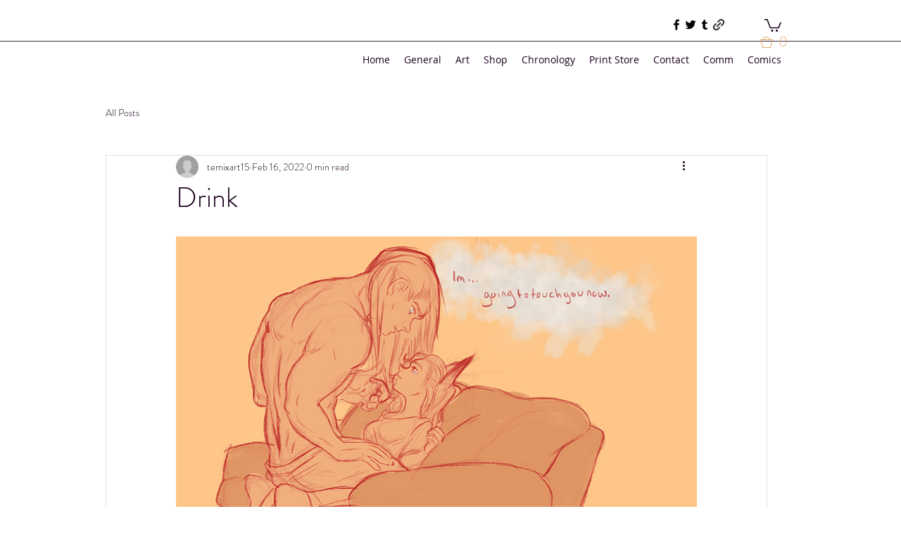

--- FILE ---
content_type: text/css; charset=utf-8
request_url: https://www.temixart.com/_serverless/pro-gallery-css-v4-server/layoutCss?ver=2&id=90gm7-not-scoped&items=3904_842_596%7C3470_736_3543%7C3363_602_1659%7C3359_602_2362%7C3669_596_2511%7C3568_827_1721&container=336.140625_740_18126_720&options=gallerySizeType:px%7CenableInfiniteScroll:true%7CtitlePlacement:SHOW_ON_HOVER%7ChasThumbnails:false%7CimageMargin:0%7CgalleryLayout:6%7CisVertical:false%7CgallerySizePx:300%7CcubeType:fill%7CgalleryThumbnailsAlignment:none
body_size: -152
content:
#pro-gallery-90gm7-not-scoped [data-hook="item-container"][data-idx="0"].gallery-item-container{opacity: 1 !important;display: block !important;transition: opacity .2s ease !important;top: 0px !important;left: 0px !important;right: auto !important;height: 524px !important;width: 740px !important;} #pro-gallery-90gm7-not-scoped [data-hook="item-container"][data-idx="0"] .gallery-item-common-info-outer{height: 100% !important;} #pro-gallery-90gm7-not-scoped [data-hook="item-container"][data-idx="0"] .gallery-item-common-info{height: 100% !important;width: 100% !important;} #pro-gallery-90gm7-not-scoped [data-hook="item-container"][data-idx="0"] .gallery-item-wrapper{width: 740px !important;height: 524px !important;margin: 0 !important;} #pro-gallery-90gm7-not-scoped [data-hook="item-container"][data-idx="0"] .gallery-item-content{width: 740px !important;height: 524px !important;margin: 0px 0px !important;opacity: 1 !important;} #pro-gallery-90gm7-not-scoped [data-hook="item-container"][data-idx="0"] .gallery-item-hover{width: 740px !important;height: 524px !important;opacity: 1 !important;} #pro-gallery-90gm7-not-scoped [data-hook="item-container"][data-idx="0"] .item-hover-flex-container{width: 740px !important;height: 524px !important;margin: 0px 0px !important;opacity: 1 !important;} #pro-gallery-90gm7-not-scoped [data-hook="item-container"][data-idx="0"] .gallery-item-wrapper img{width: 100% !important;height: 100% !important;opacity: 1 !important;} #pro-gallery-90gm7-not-scoped [data-hook="item-container"][data-idx="1"].gallery-item-container{opacity: 1 !important;display: block !important;transition: opacity .2s ease !important;top: 524px !important;left: 0px !important;right: auto !important;height: 3562px !important;width: 740px !important;} #pro-gallery-90gm7-not-scoped [data-hook="item-container"][data-idx="1"] .gallery-item-common-info-outer{height: 100% !important;} #pro-gallery-90gm7-not-scoped [data-hook="item-container"][data-idx="1"] .gallery-item-common-info{height: 100% !important;width: 100% !important;} #pro-gallery-90gm7-not-scoped [data-hook="item-container"][data-idx="1"] .gallery-item-wrapper{width: 740px !important;height: 3562px !important;margin: 0 !important;} #pro-gallery-90gm7-not-scoped [data-hook="item-container"][data-idx="1"] .gallery-item-content{width: 740px !important;height: 3562px !important;margin: 0px 0px !important;opacity: 1 !important;} #pro-gallery-90gm7-not-scoped [data-hook="item-container"][data-idx="1"] .gallery-item-hover{width: 740px !important;height: 3562px !important;opacity: 1 !important;} #pro-gallery-90gm7-not-scoped [data-hook="item-container"][data-idx="1"] .item-hover-flex-container{width: 740px !important;height: 3562px !important;margin: 0px 0px !important;opacity: 1 !important;} #pro-gallery-90gm7-not-scoped [data-hook="item-container"][data-idx="1"] .gallery-item-wrapper img{width: 100% !important;height: 100% !important;opacity: 1 !important;} #pro-gallery-90gm7-not-scoped [data-hook="item-container"][data-idx="2"].gallery-item-container{opacity: 1 !important;display: block !important;transition: opacity .2s ease !important;top: 4086px !important;left: 0px !important;right: auto !important;height: 2039px !important;width: 740px !important;} #pro-gallery-90gm7-not-scoped [data-hook="item-container"][data-idx="2"] .gallery-item-common-info-outer{height: 100% !important;} #pro-gallery-90gm7-not-scoped [data-hook="item-container"][data-idx="2"] .gallery-item-common-info{height: 100% !important;width: 100% !important;} #pro-gallery-90gm7-not-scoped [data-hook="item-container"][data-idx="2"] .gallery-item-wrapper{width: 740px !important;height: 2039px !important;margin: 0 !important;} #pro-gallery-90gm7-not-scoped [data-hook="item-container"][data-idx="2"] .gallery-item-content{width: 740px !important;height: 2039px !important;margin: 0px 0px !important;opacity: 1 !important;} #pro-gallery-90gm7-not-scoped [data-hook="item-container"][data-idx="2"] .gallery-item-hover{width: 740px !important;height: 2039px !important;opacity: 1 !important;} #pro-gallery-90gm7-not-scoped [data-hook="item-container"][data-idx="2"] .item-hover-flex-container{width: 740px !important;height: 2039px !important;margin: 0px 0px !important;opacity: 1 !important;} #pro-gallery-90gm7-not-scoped [data-hook="item-container"][data-idx="2"] .gallery-item-wrapper img{width: 100% !important;height: 100% !important;opacity: 1 !important;} #pro-gallery-90gm7-not-scoped [data-hook="item-container"][data-idx="3"]{display: none !important;} #pro-gallery-90gm7-not-scoped [data-hook="item-container"][data-idx="4"]{display: none !important;} #pro-gallery-90gm7-not-scoped [data-hook="item-container"][data-idx="5"]{display: none !important;} #pro-gallery-90gm7-not-scoped .pro-gallery-prerender{height:13686px !important;}#pro-gallery-90gm7-not-scoped {height:13686px !important; width:740px !important;}#pro-gallery-90gm7-not-scoped .pro-gallery-margin-container {height:13686px !important;}#pro-gallery-90gm7-not-scoped .pro-gallery {height:13686px !important; width:740px !important;}#pro-gallery-90gm7-not-scoped .pro-gallery-parent-container {height:13686px !important; width:740px !important;}